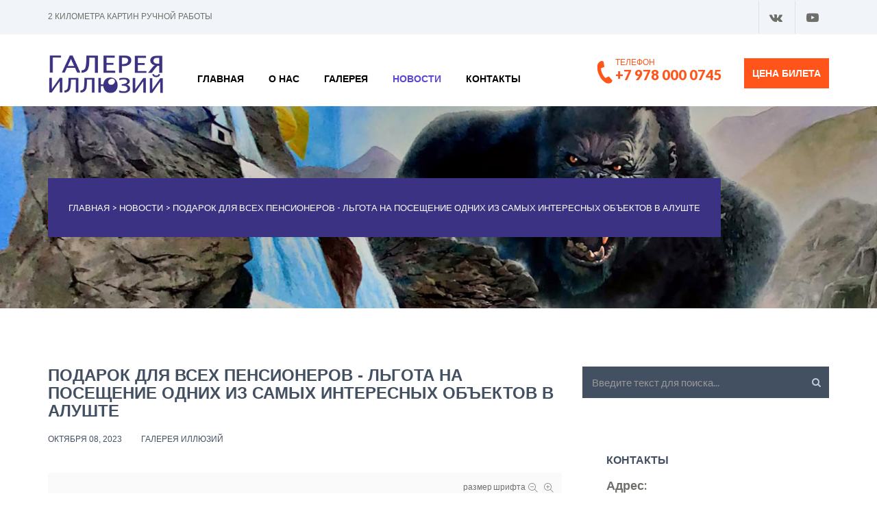

--- FILE ---
content_type: text/html; charset=utf-8
request_url: https://gallery-illusion.ru/index.php/news/item/58-2023-10-pensionery
body_size: 7851
content:
<!DOCTYPE html>
<html prefix="og: http://ogp.me/ns#" xmlns="http://www.w3.org/1999/xhtml" xml:lang="ru-ru" lang="ru-ru" dir="ltr">
<head>
    	<!-- Yandex.Metrika counter -->
<script type="text/javascript" >
   (function(m,e,t,r,i,k,a){m[i]=m[i]||function(){(m[i].a=m[i].a||[]).push(arguments)};
   m[i].l=1*new Date();k=e.createElement(t),a=e.getElementsByTagName(t)[0],k.async=1,k.src=r,a.parentNode.insertBefore(k,a)})
   (window, document, "script", "https://mc.yandex.ru/metrika/tag.js", "ym");

   ym(83817820, "init", {
        clickmap:true,
        trackLinks:true,
        accurateTrackBounce:true,
        webvisor:true
   });
</script>
<noscript><div><img src="https://mc.yandex.ru/watch/83817820" style="position:absolute; left:-9999px;" alt="" /></div></noscript>
<!-- /Yandex.Metrika counter -->
	<meta name="viewport" content="width=device-width, initial-scale=1.0" />
	<base href="https://gallery-illusion.ru/index.php/news/item/58-2023-10-pensionery" />
	<meta http-equiv="content-type" content="text/html; charset=utf-8" />
	<meta name="keywords" content="акция для пенсионеров, Алушта пенсионеры, поддержка пенсионеров в Крыму, Алушта акция, аквариум скидки для пенсионеров, в Алуште акция, галерея иллюзий пенсионеры, скидки пенсионерам, льготы пенсионерам в Крыму" />
	<meta name="author" content="Алуштинский Аквариум" />
	<meta property="og:url" content="https://gallery-illusion.ru/index.php/news/item/58-2023-10-pensionery" />
	<meta property="og:type" content="article" />
	<meta property="og:title" content="Галерея Иллюзий - Подарок для всех пенсионеров  - льгота на посещение одних из самых интересных объектов в Алуште" />
	<meta property="og:description" content="Виктор Жиленко с уважением относится к пенсионерам и весь октябрь дарит скидку 50% на посещение Алугтинского Аквариума, Галереи Иллюзий и Алуштинского парка миниатюр для пенсионеров." />
	<meta property="og:image" content="https://gallery-illusion.ru/media/k2/items/cache/954fb0ebf1d84fb921bfb0b6e045d57f_M.jpg" />
	<meta name="image" content="https://gallery-illusion.ru/media/k2/items/cache/954fb0ebf1d84fb921bfb0b6e045d57f_M.jpg" />
	<meta name="twitter:card" content="summary" />
	<meta name="twitter:title" content="Галерея Иллюзий - Подарок для всех пенсионеров  - льгота на посещение одних из самых интересных объектов в Алуште" />
	<meta name="twitter:description" content="Виктор Жиленко с уважением относится к пенсионерам и весь октябрь дарит скидку 50% на посещение Алугтинского Аквариума, Галереи Иллюзий и Алуштинского парка миниатюр для пенсионеров." />
	<meta name="twitter:image" content="https://gallery-illusion.ru/media/k2/items/cache/954fb0ebf1d84fb921bfb0b6e045d57f_M.jpg" />
	<meta name="twitter:image:alt" content="Подарок для всех пенсионеров  - льгота на посещение одних из самых интересных объектов в Алуште" />
	<meta name="description" content="Виктор Жиленко с уважением относится к пенсионерам и весь октябрь дарит скидку 50% на посещение Алугтинского Аквариума, Галереи Иллюзий и Алуштинского..." />
	<meta name="generator" content="Joomla! - Open Source Content Management" />
	<title>Галерея Иллюзий - Подарок для всех пенсионеров  - льгота на посещение одних из самых интересных объектов в Алуште</title>
	<link href="/index.php/news/item/58-2023-10-pensionery" rel="canonical" />
	<link href="/templates/jf_sybix/favicon.ico" rel="shortcut icon" type="image/vnd.microsoft.icon" />
	<link href="https://gallery-illusion.ru/index.php/component/search/?Itemid=123&amp;id=58:2023-10-pensionery&amp;format=opensearch" rel="search" title="Искать Галерея Иллюзий" type="application/opensearchdescription+xml" />
	<link href="https://cdn.jsdelivr.net/npm/magnific-popup@1.1.0/dist/magnific-popup.min.css" rel="stylesheet" type="text/css" />
	<link href="https://cdn.jsdelivr.net/npm/simple-line-icons@2.4.1/css/simple-line-icons.css" rel="stylesheet" type="text/css" />
	<link href="/templates/jf_sybix/css/k2.css?v=2.10.3" rel="stylesheet" type="text/css" />
	<link href="/templates/jf_sybix/css/bootstrap.min.css" rel="stylesheet" type="text/css" />
	<link href="http://fonts.googleapis.com/css?family=Montserrat:400,700" rel="stylesheet" type="text/css" />
	<link href="https://fonts.googleapis.com/css?family=Poppins%7CArvo%7CLato%7COpen+Sans%3A300%2C400%2C600%2C700%2C800%26subset%3Dlatin%2Clatin-ext" rel="stylesheet" type="text/css" />
	<link href="https://fonts.googleapis.com/css?family=Lato:300,300italic,400,400italic,700,700italic,900,900italic" rel="stylesheet" type="text/css" />
	<link href="/templates/jf_sybix/css/font-awesome.min.css" rel="stylesheet" type="text/css" />
	<link href="/templates/jf_sybix/css/owl.carousel.css" rel="stylesheet" type="text/css" />
	<link href="/templates/jf_sybix/css/nivo-lightbox.css" rel="stylesheet" type="text/css" />
	<link href="/templates/jf_sybix/css/template.css" rel="stylesheet" type="text/css" />
	<style type="text/css">

                        /* K2 - Magnific Popup Overrides */
                        .mfp-iframe-holder {padding:10px;}
                        .mfp-iframe-holder .mfp-content {max-width:100%;width:100%;height:100%;}
                        .mfp-iframe-scaler iframe {background:#fff;padding:10px;box-sizing:border-box;box-shadow:none;}
                    
.boxnavbuttons {width:40px; bottom: 5%; position:fixed; z-index: 10001; display: none;}

.backtotop{ transition: background 0.35s ease; margin-bottom: 2px; background-size: 100% 100% !important; background-image: url("https://gallery-illusion.ru/images/gotop.png"); background-color: ; width:40px; height:40px; border-radius: 5px; z-index: 10001; display: block;}
.backtotop:hover{ background-color: transparent; cursor: pointer; }

.gotobottom{ transition: background 0.35s ease; margin-bottom: 2px; background-size: 100% 100% !important; background-image: url("https://gallery-illusion.ru/plugins/system/gotop/img/scrollTobottom.png"); background-color: ; width:40px; height:40px; border-radius: 5px; z-index: 10001; display:block;}
.gotobottom:hover { background-color: transparent; cursor: pointer; }

@media only screen and (max-width: 768px) {
.gototop {display: none !important;}
}

.boxnavbuttons{right: 5px;}



	</style>
	<script type="application/json" class="joomla-script-options new">{"csrf.token":"4c2dca6bd621df2fcb83d04ea16d5b33","system.paths":{"root":"","base":""}}</script>
	<script src="/media/jui/js/jquery.min.js?c1b963518bb76428ce96662e5d928d2b" type="text/javascript"></script>
	<script src="/media/jui/js/jquery-noconflict.js?c1b963518bb76428ce96662e5d928d2b" type="text/javascript"></script>
	<script src="/media/jui/js/jquery-migrate.min.js?c1b963518bb76428ce96662e5d928d2b" type="text/javascript"></script>
	<script src="https://cdn.jsdelivr.net/npm/magnific-popup@1.1.0/dist/jquery.magnific-popup.min.js" type="text/javascript"></script>
	<script src="/media/k2/assets/js/k2.frontend.js?v=2.10.3&b=20200429&sitepath=/" type="text/javascript"></script>
	<script src="/media/system/js/mootools-core.js?c1b963518bb76428ce96662e5d928d2b" type="text/javascript"></script>
	<script src="/media/system/js/core.js?c1b963518bb76428ce96662e5d928d2b" type="text/javascript"></script>
	<script src="/media/system/js/mootools-more.js?c1b963518bb76428ce96662e5d928d2b" type="text/javascript"></script>
	<script src="/templates/jf_sybix/scripts/js/bootstrap.min.js" type="text/javascript"></script>
	<script src="/templates/jf_sybix/scripts/js/isotope.pkgd.min.js" type="text/javascript"></script>
	<script src="/templates/jf_sybix/scripts/js/imagesloaded.min.js" type="text/javascript"></script>
	<script src="/templates/jf_sybix/scripts/js/owl.carousel.min.js" type="text/javascript"></script>
	<script src="/templates/jf_sybix/scripts/js/image-light-box.js" type="text/javascript"></script>
	<script src="/templates/jf_sybix/scripts/js/template.js" type="text/javascript"></script>
	<!--[if lt IE 9]><script src="/media/system/js/html5fallback.js?c1b963518bb76428ce96662e5d928d2b" type="text/javascript"></script><![endif]-->
	<script type="application/ld+json">

                {
                    "@context": "https://schema.org",
                    "@type": "Article",
                    "mainEntityOfPage": {
                        "@type": "WebPage",
                        "@id": "https://gallery-illusion.ru/index.php/news/item/58-2023-10-pensionery"
                    },
                    "url": "https://gallery-illusion.ru/index.php/news/item/58-2023-10-pensionery",
                    "headline": "Галерея Иллюзий - Подарок для всех пенсионеров  - льгота на посещение одних из самых интересных объектов в Алуште",
                    "image": [
                        "https://gallery-illusion.ru/media/k2/items/cache/954fb0ebf1d84fb921bfb0b6e045d57f_XL.jpg",
                        "https://gallery-illusion.ru/media/k2/items/cache/954fb0ebf1d84fb921bfb0b6e045d57f_L.jpg",
                        "https://gallery-illusion.ru/media/k2/items/cache/954fb0ebf1d84fb921bfb0b6e045d57f_M.jpg",
                        "https://gallery-illusion.ru/media/k2/items/cache/954fb0ebf1d84fb921bfb0b6e045d57f_S.jpg",
                        "https://gallery-illusion.ru/media/k2/items/cache/954fb0ebf1d84fb921bfb0b6e045d57f_XS.jpg",
                        "https://gallery-illusion.ru/media/k2/items/cache/954fb0ebf1d84fb921bfb0b6e045d57f_Generic.jpg"
                    ],
                    "datePublished": "2023-10-08 07:25:35",
                    "dateModified": "2023-10-08 07:25:35",
                    "author": {
                        "@type": "Person",
                        "name": "Галерея Иллюзий",
                        "url": "https://gallery-illusion.ru/index.php/news/itemlist/user/311-galepeyaillyuziy"
                    },
                    "publisher": {
                        "@type": "Organization",
                        "name": "Галерея Иллюзий",
                        "url": "https://gallery-illusion.ru/",
                        "logo": {
                            "@type": "ImageObject",
                            "name": "Галерея Иллюзий",
                            "width": "",
                            "height": "",
                            "url": "https://gallery-illusion.ru/"
                        }
                    },
                    "articleSection": "https://gallery-illusion.ru/index.php/news",
                    "keywords": "акция для пенсионеров, Алушта пенсионеры, поддержка пенсионеров в Крыму, Алушта акция, аквариум скидки для пенсионеров, в Алуште акция, галерея иллюзий пенсионеры, скидки пенсионерам, льготы пенсионерам в Крыму",
                    "description": "Подарок для всех пенсионеров – представителей «золотого» возраста – действует на самых интересных объектах  Алушты. В течение всего октября 2023 года пенсионеры могут посетить Алуштинский аквариум, Парк миниатюр и Галерею иллюзий, расположенные в Алуште, со скидкой 50%.",
                    "articleBody": "Подарок для всех пенсионеров – представителей «золотого» возраста – действует на самых интересных объектах  Алушты. В течение всего октября 2023 года пенсионеры могут посетить Алуштинский аквариум, Парк миниатюр и Галерею иллюзий, расположенные в Алуште, со скидкой 50%. Об этом сообщил директор указанных объектов Виктор Жиленко. «1 октября во всем мире отмечают Международный день пожилых людей, - сказал Виктор Жиленко. – Но пожилые люди, несмотря на возраст, все равно активны, сохраняют хорошее настроение и всегда стремятся узнать что-то новое и интересное. Именно поэтому мы инициировали данную льготную акцию. Наша акция введена  по предложению Надежды, которая и стала одной из первых наших гостий. Каждый пенсионер должен чувствовать, что он уважаемый человек и что он очень нужен. Приезжайте в Алушту, посещайте наши объекты. Это интересно, классно и выгодно!» Условия участия в акции: в социальной сети ВК размещено видеообращение, в котором директор объектов Виктор Жиленко рассказывает об идее льготной акции для пенсионеров. Покажите это видео кассиру и акция заработает специально для вас! Действует в октябре 2023 года на территории города Алушта в Алуштинском аквариуме, Галерее иллюзий и Парке миниатюр специально для ПЕНСИОНЕРОВ. Ссылка на ВИДЕО здесь! Источник: Алуштинский Аквариум"
                }
                
	</script>
	<script type="text/javascript">

jQuery(document).ready(function() {
	
var scrollDiv = document.createElement('div');
jQuery(scrollDiv).attr('class', 'boxnavbuttons').html('').appendTo('body');
	  });	

    jQuery(window).scroll(function(){
        if (jQuery(this).scrollTop() > 100) {
            jQuery('.boxnavbuttons').fadeIn();
	    } else {
            jQuery('.boxnavbuttons').fadeOut();
        }
    });

jQuery(document).ready(function() {
var scrollDiv = document.createElement('div');
jQuery(scrollDiv).attr('class', 'backtotop').attr('title', '').html('').appendTo('.boxnavbuttons');
	  });	
	
jQuery(document).ready(function(){

    //Click event to scroll to top
    jQuery('.backtotop').click(function(){
        jQuery('html, body').animate({scrollTop : 0},800);
        return false;
    });

});

	</script>

	
				
		<style type="text/css">
		body {
			font-family: 'Lato', sans-serif;
		}
	</style>
			
			
			
			
			
			
		
			<style type="text/css">		
		.property_info_header, .aboutproperty h3.module-title:before, .section .moduletable > h3:before, .location-detail #contact-part, .house-info-box, .drop_down_menu_btn:hover, .drop_down_menu_btn:focus, .drop_down_menu_btn:active, .drop_down_menu_outter ul, .drop_down_menu_outter ul:before, .breadcrumbs .banner-text, .menu .navbar-nav .nav-child, #amenities-content, .bolg_post_list > li:before, blockquote, div.itemCommentsForm form input#submitCommentButton, .accordion .catItemTitle a:before, .moduletable.contact, .btn-primary, div.div-icon-light-blue, div.div-icon-light-blue-small, .featureicon, .schedule_visit_btn:hover, .schedule_visit_btn:focus {
			background: #3b3283;
		}
		
		#simpleCcontactForm input[type=submit] {
			color: #3b3283;
		}
		
		.carousel-indicators .active {
			background-color: #3b3283;
			border-color: #3b3283;
		}
		
		.menu .nav.navbar-nav > li > a {
			color: #000000;
		}
		
		.menu .navbar-default .navbar-nav > .active > a, .menu .navbar-default .navbar-nav > .active > a:focus, .menu .navbar-default .navbar-nav > .active > a:hover, .menu .nav > li > a:hover {
			color: #5a47d1;
		}
	</style>
		
		
	<!--[if lt IE 9]>
		<script src="/media/jui/js/html5.js"></script>
	<![endif]-->

</head>

<body class="site 
	 
			com_k2 view-item no-layout no-task itemid-123">
	
		<header>	
				
				<div class="welcome_header">
			<div class="container">
				<div class="row">
					<div class="col-sm-6">
													<span class="welcome_line">2 километра картин ручной работы</span>
											</div>
					<div class="col-sm-6 text-right">
												<ul class="welcome_header_menu">
																<li>
									<a class="social-icon twitter" title="VK" href="https://vk.com/galleryillusion" target="_blank" rel="noopener noreferrer"><i class="fa fa-vk"><!--icon--></i></a>
								</li>
									
																								
																								<li>
									<a class="social-icon youtube" title="Youtube" href="https://www.youtube.com/user/AlushtaAqua/videos" target="_blank" rel="noopener noreferrer"><i class="fa fa-youtube-play"><!--icon--></i></a>
								</li>
									
						</ul>
											</div>
				</div>
			</div>
		</div>
					
		<div class="header">			
			
			<div class="container">	
				<div class="menu">
					<nav class="navbar navbar-default">
						<!-- Brand and toggle get grouped for better mobile display -->
						<div class="navbar-header">
							<button type="button" class="navbar-toggle collapsed" data-toggle="collapse" data-target="#bs-example-navbar-collapse-1" aria-expanded="false">
								<span class="sr-only">Toggle navigation</span>
								<span class="icon-bar"></span>
								<span class="icon-bar"></span>
								<span class="icon-bar"></span>
							</button>
							<a class="navbar-brand" href="/">
								<img src="https://gallery-illusion.ru/images/jf-sybix-Logo.png" alt="Галерея Иллюзий" />							</a>
						</div>
							
						<!-- Collect the nav links, forms, and other content for toggling -->
						<div class="collapse navbar-collapse" id="bs-example-navbar-collapse-1">
							<ul class="nav menu navbar-nav mod-list">
<li class="item-101 default"><a href="/index.php" >Главная</a></li><li class="item-121"><a href="/index.php/about-us" >О нас</a></li><li class="item-126"><a href="/index.php/gallery-2" >Галерея</a></li><li class="item-123 current active"><a href="/index.php/news" >Новости</a></li><li class="item-124"><a href="/index.php/contact" >Контакты</a></li></ul>

						</div>
					</nav>
				</div>
								<div class="contact_info">
					

<div class="custom schedule_visit"  >
	<p><a class="schedule_visit_btn" href="/index.php/contact">Цена билета</a></p></div>

					<div class="contact_detail">
					  	<div class="phone_icon">
					  		<i class="fa fa-phone"></i>
					  	</div>
					  	<div class="phone_number">
					  		<h5>Телефон</h5>
					  		<h2>+7 978 000 0745</h2>
					  	</div>
					</div>
				</div>
											</div>
		</div>
	</header>
		
		
		<div class="breadcrumbs">
		<div class="container">
			<div class="banner-text">
				
<ul itemscope itemtype="https://schema.org/BreadcrumbList" class="breadcrumb">
	
				<li itemprop="itemListElement" itemscope itemtype="https://schema.org/ListItem">
									<a itemprop="item" href="/index.php" class="pathway"><span itemprop="name">Главная</span></a>
				
									<span class="divider">
						&gt;					</span>
								<meta itemprop="position" content="1">
			</li>
					<li itemprop="itemListElement" itemscope itemtype="https://schema.org/ListItem">
									<a itemprop="item" href="/index.php/news" class="pathway"><span itemprop="name">Новости</span></a>
				
									<span class="divider">
						&gt;					</span>
								<meta itemprop="position" content="2">
			</li>
					<li itemprop="itemListElement" itemscope itemtype="https://schema.org/ListItem" class="active">
				<span itemprop="name">
					Подарок для всех пенсионеров  - льгота на посещение одних из самых интересных объектов в Алуште				</span>
				<meta itemprop="position" content="3">
			</li>
		</ul>

			</div>
		</div>
	</div>
		
	<main id="content" role="main">
		<div class="container">
			<div class="row">
				<div class="col-md-8">
					<div id="system-message-container">
	</div>

					

<!-- Start K2 Item Layout -->
<span id="startOfPageId58"></span>

<div id="k2Container" class="itemView">

	<!-- Plugins: BeforeDisplay -->
	
	<!-- K2 Plugins: K2BeforeDisplay -->
	
	<div class="itemHeader">	

		<!-- Item title -->
	<h2 class="itemTitle">
		
		Подарок для всех пенсионеров  - льгота на посещение одних из самых интересных объектов в Алуште
			</h2>
		
		<!-- Date created -->
	<span class="itemDateCreated">
		октября 08, 2023	</span>
		
		<!-- Item Author -->
	<span class="itemAuthor">
						<a rel="author" href="/index.php/news/itemlist/user/311-galepeyaillyuziy">Галерея Иллюзий</a>
			</span>
	
	</div>

	<!-- Plugins: AfterDisplayTitle -->
	
	<!-- K2 Plugins: K2AfterDisplayTitle -->
	
		<div class="itemToolbar">
		<ul>
						<!-- Font Resizer -->
			<li>
				<span class="itemTextResizerTitle">размер шрифта</span>
				<a href="#" id="fontDecrease">
					<span>уменьшить размер шрифта</span>
				</a>
				<a href="#" id="fontIncrease">
					<span>увеличить размер шрифта</span>
				</a>
			</li>
			
			
			
			
			
			
					</ul>
		<div class="clr"></div>
	</div>
	
		<!-- Item Rating -->
	<div class="itemRatingBlock">
		<span>Оцените материал</span>
		<div class="itemRatingForm">
			<ul class="itemRatingList">
				<li class="itemCurrentRating" id="itemCurrentRating58" style="width:60%;"></li>
				<li><a href="#" data-id="58" title="1 звезда из 5" class="one-star">1</a></li>
				<li><a href="#" data-id="58" title="2 звезды из 5" class="two-stars">2</a></li>
				<li><a href="#" data-id="58" title="3 звезды из 5" class="three-stars">3</a></li>
				<li><a href="#" data-id="58" title="4 звезды из 5" class="four-stars">4</a></li>
				<li><a href="#" data-id="58" title="5 звезд из 5" class="five-stars">5</a></li>
			</ul>
			<div id="itemRatingLog58" class="itemRatingLog">(2 голосов)</div>
			<div class="clr"></div>
		</div>
		<div class="clr"></div>
	</div>
	
	<div class="itemBody">

		<!-- Plugins: BeforeDisplayContent -->
		
		<!-- K2 Plugins: K2BeforeDisplayContent -->
		
				<!-- Item Image -->
		<div class="itemImageBlock">
			<span class="itemImage">
				<a data-k2-modal="image" href="/media/k2/items/cache/954fb0ebf1d84fb921bfb0b6e045d57f_XL.jpg" title="Нажмите для предварительного просмотра изображения">
					<img src="/media/k2/items/cache/954fb0ebf1d84fb921bfb0b6e045d57f_L.jpg" alt="Подарок для всех пенсионеров  - льгота на посещение одних из самых интересных объектов в Алуште" style="width:750px; height:auto;" />
				</a>
			</span>

						<!-- Image caption -->
			<span class="itemImageCaption">Подарок для всех пенсионеров  - льгота на посещение одних из самых интересных объектов в Алуште</span>
			
						<!-- Image credits -->
			<span class="itemImageCredits">Алуштинский аквариум</span>
			
			<div class="clr"></div>
		</div>
		
		
				<!-- Item introtext -->
		<div class="itemIntroText">
			<p>Подарок для всех пенсионеров – представителей «золотого» возраста – действует на самых интересных объектах  Алушты. В течение всего октября 2023 года пенсионеры могут посетить Алуштинский аквариум, Парк миниатюр и Галерею иллюзий, расположенные в Алуште, со скидкой 50%.</p>
		</div>
		
				<!-- Item fulltext -->
		<div class="itemFullText">
			
<p>Об этом сообщил директор указанных объектов Виктор Жиленко.</p>
<p>«1 октября во всем мире отмечают Международный день пожилых людей, - сказал Виктор Жиленко. – Но пожилые люди, несмотря на возраст, все равно активны, сохраняют хорошее настроение и всегда стремятся узнать что-то новое и интересное. Именно поэтому мы инициировали данную льготную акцию. Наша акция введена  по предложению Надежды, которая и стала одной из первых наших гостий. Каждый пенсионер должен чувствовать, что он уважаемый человек и что он очень нужен. Приезжайте в Алушту, посещайте наши объекты. Это интересно, классно и выгодно!»</p>
<p>Условия участия в акции: в социальной сети ВК размещено <a title="Подарок для пенсионеров в Алуште" href="https://vk.com/video382159888_456240410" target="_blank" rel="noopener noreferrer"><strong>видеообращение</strong></a>, в котором директор объектов Виктор Жиленко рассказывает об идее льготной акции для пенсионеров. Покажите <a title="Октябрьская скидка для пенсионеров" href="https://vk.com/video382159888_456240410" target="_blank" rel="noopener noreferrer">это видео</a> кассиру и акция заработает специально для вас! Действует в октябре 2023 года на территории города Алушта в Алуштинском аквариуме, Галерее иллюзий и Парке миниатюр специально для ПЕНСИОНЕРОВ.</p>
<h2><a title="Скидки для пенсионерв в Алуште" href="https://vk.com/video382159888_456240410" target="_blank" rel="noopener noreferrer">Ссылка на ВИДЕО здесь!</a></h2>
<p>Источник: <a title="Подарок для всех пенсионеров - льгота на посещение одних из самых интересных объектов в Алуште " href="https://alushta-aqua.ru/index.php/component/k2/item/829" target="_blank" rel="noopener noreferrer">Алуштинский Аквариум</a></p>		</div>
		
		
		<div class="clr"></div>

		
				<div class="itemContentFooter">

						<!-- Item Hits -->
			<span class="itemHits">
				Прочитано <b>3682</b> раз			</span>
			
			
			<div class="clr"></div>
		</div>
		
		<!-- Plugins: AfterDisplayContent -->
		
		<!-- K2 Plugins: K2AfterDisplayContent -->
		
		<div class="clr"></div>

	</div>

	
	
		<!-- Author Block -->
	<div class="itemAuthorBlock">
				<img class="itemAuthorAvatar" src="/media/k2/users/1.png" alt="Галерея Иллюзий" />
		
		<div class="itemAuthorDetails">
			<h3 class="itemAuthorName">
				<a rel="author" href="/index.php/news/itemlist/user/311-galepeyaillyuziy">Галерея Иллюзий</a>
			</h3>

						<p><p style="text-align: right;">г. Алушта, ул. Парковая 9. (Приморский парк, прямо на набережной).</p>
<p style="text-align: right;">Телефон: +7 978 000 0745 (с 9:00 до 18:00)</p></p>
			
						<span class="itemAuthorUrl"><i class="icon-globe"></i> <a rel="me" href="http://gallery-illusion.ru" target="_blank">gallery-illusion.ru</a></span>
			
			
			
			<div class="clr"></div>

			<!-- K2 Plugins: K2UserDisplay -->
			
			<div class="clr"></div>
		</div>
		<div class="clr"></div>
	</div>
	
		<!-- Latest items from author -->
	<div class="itemAuthorLatest">
		<h3>Последнее от Галерея Иллюзий</h3>
		<ul>
						<li class="even">
				<a href="/index.php/news/item/69-2025-12-30-grafik-raboty">График работы на новогодние праздники!</a>
			</li>
						<li class="odd">
				<a href="/index.php/news/item/68-2025-12-9-sanitarny-den">23 декабря 2025 санитарный день - не работаем</a>
			</li>
						<li class="even">
				<a href="/index.php/news/item/67-2025-10-01-50percent">50% скидка для ВСЕХ КРЫМЧАН!</a>
			</li>
						<li class="odd">
				<a href="/index.php/news/item/66-2025-08-28-aktsia">Внимание! День знаний с подарками от «Парков Крыма дяди Вити».</a>
			</li>
						<li class="even">
				<a href="/index.php/news/item/65-2025-08-14-4for3">Посетите ТРИ наших объекта, а ЧЕТВЕРТЫЙ посетите БЕСПЛАТНО!</a>
			</li>
					</ul>
		<div class="clr"></div>
	</div>
	
	
	
	<div class="clr"></div>

	
	
	
	<!-- Plugins: AfterDisplay -->
	
	<!-- K2 Plugins: K2AfterDisplay -->
	
	
	
	<div class="clr"></div>

</div>
<!-- End K2 Item Layout -->

<!-- JoomlaWorks "K2" (v2.10.3) | Learn more about K2 at https://getk2.org -->


				</div>
								<div class="col-md-4">
					<div class="sidebar">
								<div class="moduletable_search">
						<div class="search_search">
	<form action="/index.php/news" method="post" class="form-inline">
		<label for="mod-search-searchword119" class="element-invisible">Искать...</label> <input name="searchword" id="mod-search-searchword119" maxlength="200"  class="inputbox search-query input-medium" type="search" placeholder="Введите текст для поиска..." /> <button class="button btn btn-primary" onclick="this.form.searchword.focus();"><i class="fa fa-search"></i></button>		<input type="hidden" name="task" value="search" />
		<input type="hidden" name="option" value="com_search" />
		<input type="hidden" name="Itemid" value="123" />
	</form>
</div>
		</div>
			<div class="moduletable">
							<h3>Контакты</h3>
						

<div class="custom"  >
	<h4><strong>Адрес:</strong></h4>
<p>- г. Алушта, ул. Парковая 9.</p>
<p>- (Приморский парк, прямо на набережной)</p>
<h4><strong>Время работы:</strong></h4>
<p>- 10:00 - 22:00 - июнь-сентябрь<br />- 10:00 - 19:00 - октябрь-май</p>
<p>Касса закрывается за час до закрытия галереи</p>
<h4><strong>Контакты:</strong></h4>
<p><strong>Email:</strong> <a href="mailto:zhylenko_viktor@mail.ru">zhylenko_viktor@mail.ru</a></p>
<p><strong>Телефон:</strong> +7 978 000 0745</p>
<p>(с 9:00 до 18:00)</p>
<p><a class="schedule_visit_btn" href="/index.php/contact">Подробнее...</a></p>
<p><a href="/index.php/contact#group"><strong>Посещение для групп...</strong></a></p></div>
		</div>
			<div class="moduletable">
						

<div class="custom"  >
	<p style="text-align: center;"><a href="https://теслакрым.рф/"><img src="/images/banner-tesla.png" alt="Электрический музей Тесла в Алуште" /></a></p></div>
		</div>
	
					</div>
				</div>
							</div>
		</div>
	</main>
	
		
		
		
		<div class="copyright-area">
		<div class="container">
			<p>
				Галерея Иллюзий.
				Copyright &copy; 2026 . Все права защищены.
			</p>
		</div> 
	</div>
		
	
</body>
</html>

--- FILE ---
content_type: application/javascript
request_url: https://gallery-illusion.ru/templates/jf_sybix/scripts/js/template.js
body_size: 931
content:
/**
 * @package     Joomla.Site
 * @subpackage  Templates.protostar
 * @copyright   Copyright (C) 2005 - 2015 Open Source Matters, Inc. All rights reserved.
 * @license     GNU General Public License version 2 or later; see LICENSE.txt
 * @since       3.2
 */

(function($) {
	
	$(document).ready(function() {
		
		var sections = $('#content-bottom-modules');
		if(sections.length) {
			var section;
			var section_wrap;
			
			sections.children().each(function(){
				var t = $(this);
		
				// get section info from module class
				var new_section_name = t.attr('class').match(/section-([a-z-]+)/);
				if (new_section_name) {
					// start new section
					if (typeof section != 'undefined') {
						section.appendTo(sections);
					}
					section = $('<div id="' + new_section_name[1] + '" class="section ' + new_section_name[1] + '"></div>');
					if($('body').hasClass('one-page-site')) {
						section_wrap = $('<div class="container-fluid"></div>').appendTo(section);
					} else {
						section_wrap = $('<div class="container"></div>').appendTo(section);
					}
				}
				
				section_wrap.append(t);
			});	
			
			section.appendTo(sections);
			
			var banners = $('.banner-image');
			var height = $(window).height();
					
			$('.banner-image').children().height(height + "px");
			var top = (height - $(".house-info-box").height()) / 2;
			$('.house-info-box').css("top", top + "px");

			$(window).resize(function() {
				var height = $(window).height();
				$('.banner-image').children().height(height + "px");
				top = (height - $(".house-info-box").height()) / 2;
				$(".house-info-box").css("top", top + "px");
			});
			
			banners.children().each(function(){	
				var imageUrl = $(this).find("img").attr('src');
				$(this).css('background-image', 'url(' + imageUrl + ')');
				$(this).find("img").remove();
			});
			
			var w = $(window);
			var scroll_active_section;
			var scrollSection = function(){
				var trigger_y = w.scrollTop() + w.height() / 4;
				var min_offset;
				var new_active_section;
			
				$(".section").each(function(){	
					var t = $(this);
					var o = t.offset();
					if (typeof min_offset != 'undefined' && o.top > trigger_y) return;
					if (typeof min_offset == 'undefined' || trigger_y - o.top < min_offset) {
						min_offset = trigger_y - o.top;
						new_active_section = t;
					}
				});
				
				if (typeof scroll_active_section == 'undefined' || scroll_active_section.get(0) != new_active_section.get(0)) {
					scroll_active_section = new_active_section;     
				}
				
				$(".banner-image .custom").removeClass("banner_active");
				$(".banner-image .banner-" + scroll_active_section.attr('class').split(' ')[1]).addClass("banner_active");
			};
			scrollSection();
			w.scroll(scrollSection);
			w.resize(scrollSection);
		}
		
		$(".drop_down_menu_btn").click(function() {
			$(".drop_down_menu_outter").slideToggle();
		});
		
		$(document).on('click', '.menu a[href*=#], .menu a[href=#]', function(event) {
			event.preventDefault();
			var target = this.getAttribute('href');
			$('html, body').animate({
				scrollTop : $(target).offset().top + 1
			}, 2000);
		});
		
		if($('.page-header h2').length) {
			$('.page-header h2').insertBefore('.banner-text .breadcrumb');
		}
		if($('div.itemListCategory h2').length) {
			$('div.itemListCategory h2').insertBefore('.banner-text .breadcrumb');
		}
	});
	
	$(window).load(function () {

		if($('.itemListGallery .itemList').length){	
			var $container = $('.itemListGallery .itemList');
			$container.isotope({
				// options
				itemSelector: '.itemContainer'
			});
				
			$container.imagesLoaded().progress( function() {
				$container.isotope('layout');
			});
				
			var selectors = $('.itemListGallery .subCategory a');
			selectors.on('click', function(e){
				e.preventDefault();
				selectors.removeClass('active');
				$(this).addClass('active');
				var selector = $(this).attr('data-filter');
				$container.isotope({ filter: selector });
				return false;
			});
		}			
	});

})(jQuery);

--- FILE ---
content_type: application/javascript
request_url: https://gallery-illusion.ru/templates/jf_sybix/scripts/js/image-light-box.js
body_size: 55
content:
(function($) {
$(document).ready(function() {
	var imgsrc = "";
	var altertext = "";
	var openedImages = "";
	$(".image_description").click(function() {
		openedImages = $(this);
		imgsrc = $(this).parent().find("img").attr("src");
		altertext = $(this).parent().find("img").attr("alt");
		if ($(openedImages).parent().is(':last-child')) {
			$(".next_image_btn").hide();
		} else {
			$(".next_image_btn").show();
		}
		if ($(openedImages).parent().is(':first-child')) {
			$(".previous_image_btn").hide();
		} else {
			$(".previous_image_btn").show();
		}
	});
	$('#image_lightbox').on('show.bs.modal', function(e) {
		$("#image_lightbox").find("img").attr("src", imgsrc);
		$("#image_lightbox_label").html(altertext);
	});
	$(".next_image_btn").click(function() {
		openedImages = $(openedImages).parent().next();
		$(".previous_image_btn").show();
		if ($(openedImages).is(':last-child')) {
			$(this).hide();
		} else {
			$(this).show();
		}
		imgsrc = $(openedImages).find("img").attr("src");
		altertext = $(openedImages).find("img").attr("alt");
		openedImages = $(openedImages).find(".image_description");
		$("#image_lightbox").find("img").fadeOut("slow", function() {
			$("#image_lightbox").find("img").attr("src", imgsrc);
			$("#image_lightbox_label").html(altertext);
			$("#image_lightbox").find("img").fadeIn("slow");
		});
	});
	$(".previous_image_btn").click(function() {
		$(".next_image_btn").show();
		openedImages = $(openedImages).parent().prev();
		if ($(openedImages).is(':first-child')) {
			$(this).hide();
		} else {
			$(this).show();
		}
		imgsrc = $(openedImages).find("img").attr("src");
		altertext = $(openedImages).find("img").attr("alt");
		openedImages = $(openedImages).find(".image_description");
		$("#image_lightbox").find("img").fadeOut("slow", function() {
			$("#image_lightbox").find("img").attr("src", imgsrc);
			$("#image_lightbox_label").html(altertext);
			$("#image_lightbox").find("img").fadeIn("slow");
		});
	});
}); 
})(jQuery);